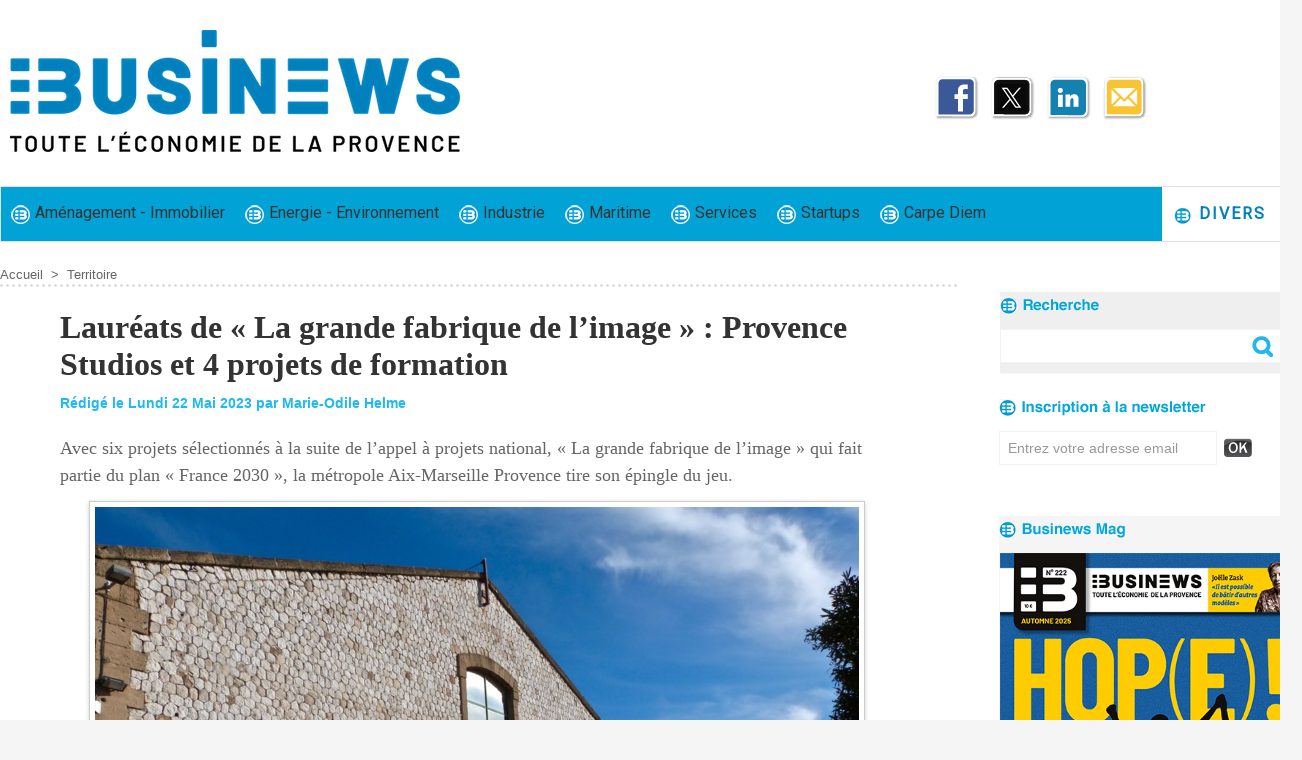

--- FILE ---
content_type: text/html; charset=UTF-8
request_url: https://www.businews.fr/Laureats-de-La-grande-fabrique-de-l-image-Provence-Studios-et-4-projets-de-formation_a4502.html
body_size: 11346
content:
<!DOCTYPE html PUBLIC "-//W3C//DTD XHTML 1.0 Strict//EN" "http://www.w3.org/TR/xhtml1/DTD/xhtml1-strict.dtd">
<html xmlns="http://www.w3.org/1999/xhtml" xmlns:og="http://ogp.me/ns#"  xml:lang="fr" lang="fr">
<head>
<title>Lauréats de « La grande fabrique de l’image » : Provence Studios et 4 projets de formation</title>
 
<meta http-equiv="Content-Type" content="text/html; Charset=UTF-8" />
<meta name="author" lang="fr" content="Marie-Odile Helme" />
<meta name="keywords" content=""La grande fabrique de l'image", AMU, Ateliers de l’Image et du Son, Koutrajmé Marseille, La Plateforme, Les Studios de la Méditerranée, Métropole Aix-Marseille Provence, Olivier Marchetti, plan "France 2030", Provence Studios, Théodora" />
<meta name="description" content="Avec six projets sélectionnés à la suite de l’appel à projets national, « La grande fabrique de l’image » qui fait partie du plan « France 2030 », la métropole Aix-Marseille Provence tire son épingl..." />

<meta name="geo.position" content="43.2944133;5.3760459" />
<meta property="og:url" content="https://www.businews.fr/Laureats-de-La-grande-fabrique-de-l-image-Provence-Studios-et-4-projets-de-formation_a4502.html" />
<meta name="image" property="og:image" content="https://www.businews.fr/photo/art/grande/73008200-50808424.jpg?v=1684778803" />
<meta property="og:type" content="article" />
<meta property="og:title" content="Lauréats de « La grande fabrique de l’image » : Provence Studios et 4 projets de formation" />
<meta property="og:description" content="Avec six projets sélectionnés à la suite de l’appel à projets national, « La grande fabrique de l’image » qui fait partie du plan « France 2030 », la métropole Aix-Marseille Provence tire son épingle du jeu." />
<meta property="og:site_name" content="Businews" />
<meta property="twitter:card" content="summary_large_image" />
<meta property="twitter:image" content="https://www.businews.fr/photo/art/grande/73008200-50808424.jpg?v=1684778803" />
<meta property="twitter:title" content="Lauréats de « La grande fabrique de l’image » : Provence Studios et..." />
<meta property="twitter:description" content="Avec six projets sélectionnés à la suite de l’appel à projets national, « La grande fabrique de l’image » qui fait partie du plan « France 2030 », la métropole Aix-Marseille Provence tire son épingl..." />
<link rel="stylesheet" href="/var/style/style_7.css?v=1763978809" type="text/css" />
<link rel="stylesheet" media="only screen and (max-width : 800px)" href="/var/style/style_1107.css?v=1698394155" type="text/css" />
<link rel="stylesheet" href="/assets/css/gbfonts.min.css?v=1724246908" type="text/css">
<meta id="viewport" name="viewport" content="width=device-width, initial-scale=1.0, maximum-scale=1.0" />
<link id="css-responsive" rel="stylesheet" href="/_public/css/responsive.min.css?v=1731587507" type="text/css" />
<link rel="stylesheet" media="only screen and (max-width : 800px)" href="/var/style/style_1107_responsive.css?v=1698394155" type="text/css" />
<link rel="stylesheet" href="/var/style/style.59513165.css?v=1743409134" type="text/css" />
<link rel="stylesheet" href="/var/style/style.32710474.css?v=1698067893" type="text/css" />
<link href="https://fonts.googleapis.com/css?family=Roboto|Gelasio|Montserrat&display=swap" rel="stylesheet" type="text/css" />
<link rel="canonical" href="https://www.businews.fr/Laureats-de-La-grande-fabrique-de-l-image-Provence-Studios-et-4-projets-de-formation_a4502.html" />
<link rel="amphtml" href="https://www.businews.fr/Laureats-de-La-grande-fabrique-de-l-image-Provence-Studios-et-4-projets-de-formation_a4502.amp.html" />
<link rel="alternate" type="application/rss+xml" title="RSS" href="/xml/syndication.rss" />
<link rel="alternate" type="application/atom+xml" title="ATOM" href="/xml/atom.xml" />
<link rel="icon" href="/favicon.ico?v=1599124157" type="image/x-icon" />
<link rel="shortcut icon" href="/favicon.ico?v=1599124157" type="image/x-icon" />
 
<!-- Google file -->
<meta name="google-site-verification" content="WRldpWu1Y6Jw-CkqBJG9bAk5VJMgLp4wCOyuub-uvso" />
 
<!-- Msn tags -->
<meta name="msvalidate.01" content="0A0424EA49A285441B266289AAC37364" />
<script src="/_public/js/jquery-1.8.3.min.js?v=1731587507" type="text/javascript"></script>
<script src="/_public/js/jquery-ui-1.10.3.custom.min.js?v=1731587507" type="text/javascript"></script>
<script src="/_public/js/jquery.tools-1.2.7.min.js?v=1731587507" type="text/javascript"></script>
<script src="/_public/js/regie_pub.js?v=1731587507" type="text/javascript"></script>
<script src="/_public/js/compress_jquery.ibox.js?v=1731587507" type="text/javascript"></script>
<script src="/_public/js/jquery-tiptip.min.js?v=1731587507" type="text/javascript"></script>
<script src="/_public/js/compress_facebook.js?v=1731587507" type="text/javascript"></script>
<script src="/_public/js/compress_fonctions.js?v=1731587507" type="text/javascript"></script>
<script type="text/javascript">
/*<![CDATA[*//*---->*/
selected_page = ['article', ''];
selected_page = ['article', '73008200'];
var deploye32710485 = true;

function sfHover_32710485(id) {
	var func = 'hover';
	if ($('#css-responsive').length && parseInt($(window).width()) <= 800) { 
		func = 'click';
	}

	$('#' + id + ' li' + (func == 'click' ? ' > a' : '')).on(func, 
		function(e) { 
			var obj  = (func == 'click' ? $(this).parent('li') :  $(this));
			if (func == 'click') {
				$('#' + id + ' > li').each(function(index) { 
					if ($(this).attr('id') != obj.attr('id') && !$(this).find(obj).length) {
						$(this).find(' > ul:visible').each(function() { $(this).hide(); });
					}
				});
			}
			if(func == 'click' || e.type == 'mouseenter') { 
				if (obj.find('ul:first:hidden').length)	{
					sfHoverShow_32710485(obj); 
				} else if (func == 'click') {
					sfHoverHide_32710485(obj);
				}
				if (func == 'click' && obj.find('ul').length)	return false; 
			}
			else if (e.type == 'mouseleave') { sfHoverHide_32710485(obj); }
		}
	);
}
function sfHoverShow_32710485(obj) {
	obj.addClass('sfhover').css('z-index', 1000); obj.find('ul:first:hidden').each(function() { if ($(this).hasClass('lvl0')) $(this).fadeIn(500); else $(this).fadeIn(500); });
}
function sfHoverHide_32710485(obj) {
	obj.find('ul:visible').each(function() { if ($(this).hasClass('lvl0')) $(this).fadeOut(500); else $(this).fadeOut(500);});
}
var deploye32710420 = true;

function sfHover_32710420(id) {
	var func = 'hover';
	if ($('#css-responsive').length && parseInt($(window).width()) <= 800) { 
		func = 'click';
	}

	$('#' + id + ' li' + (func == 'click' ? ' > a' : '')).on(func, 
		function(e) { 
			var obj  = (func == 'click' ? $(this).parent('li') :  $(this));
			if (func == 'click') {
				$('#' + id + ' > li').each(function(index) { 
					if ($(this).attr('id') != obj.attr('id') && !$(this).find(obj).length) {
						$(this).find(' > ul:visible').each(function() { $(this).hide(); });
					}
				});
			}
			if(func == 'click' || e.type == 'mouseenter') { 
				if (obj.find('ul:first:hidden').length)	{
					sfHoverShow_32710420(obj); 
				} else if (func == 'click') {
					sfHoverHide_32710420(obj);
				}
				if (func == 'click' && obj.find('ul').length)	return false; 
			}
			else if (e.type == 'mouseleave') { sfHoverHide_32710420(obj); }
		}
	);
}
function sfHoverShow_32710420(obj) {
	obj.addClass('sfhover').css('z-index', 1000); obj.find('ul:first:hidden').each(function() { if ($(this).hasClass('lvl0')) $(this).fadeIn(500); else $(this).fadeIn(500); });
}
function sfHoverHide_32710420(obj) {
	obj.find('ul:visible').each(function() { if ($(this).hasClass('lvl0')) $(this).fadeOut(500); else $(this).fadeOut(500);});
}
var deploye32710419 = true;

function sfHover_32710419(id) {
	var func = 'hover';
	if ($('#css-responsive').length && parseInt($(window).width()) <= 800) { 
		func = 'click';
	}

	$('#' + id + ' li' + (func == 'click' ? ' > a' : '')).on(func, 
		function(e) { 
			var obj  = (func == 'click' ? $(this).parent('li') :  $(this));
			if (func == 'click') {
				$('#' + id + ' > li').each(function(index) { 
					if ($(this).attr('id') != obj.attr('id') && !$(this).find(obj).length) {
						$(this).find(' > ul:visible').each(function() { $(this).hide(); });
					}
				});
			}
			if(func == 'click' || e.type == 'mouseenter') { 
				if (obj.find('ul:first:hidden').length)	{
					sfHoverShow_32710419(obj); 
				} else if (func == 'click') {
					sfHoverHide_32710419(obj);
				}
				if (func == 'click' && obj.find('ul').length)	return false; 
			}
			else if (e.type == 'mouseleave') { sfHoverHide_32710419(obj); }
		}
	);
}
function sfHoverShow_32710419(obj) {
	obj.addClass('sfhover').css('z-index', 1000); obj.find('ul:first:hidden').each(function() { if ($(this).hasClass('lvl0')) $(this).fadeIn(500); else $(this).fadeIn(500); });
}
function sfHoverHide_32710419(obj) {
	obj.find('ul:visible').each(function() { if ($(this).hasClass('lvl0')) $(this).fadeOut(500); else $(this).fadeOut(500);});
}
var deploye59478017 = true;

function sfHover_59478017(id) {
	var func = 'hover';
	if ($('#css-responsive').length && parseInt($(window).width()) <= 800) { 
		func = 'click';
	}

	$('#' + id + ' li' + (func == 'click' ? ' > a' : '')).on(func, 
		function(e) { 
			var obj  = (func == 'click' ? $(this).parent('li') :  $(this));
			if (func == 'click') {
				$('#' + id + ' > li').each(function(index) { 
					if ($(this).attr('id') != obj.attr('id') && !$(this).find(obj).length) {
						$(this).find(' > ul:visible').each(function() { $(this).hide(); });
					}
				});
			}
			if(func == 'click' || e.type == 'mouseenter') { 
				if (obj.find('ul:first:hidden').length)	{
					sfHoverShow_59478017(obj); 
				} else if (func == 'click') {
					sfHoverHide_59478017(obj);
				}
				if (func == 'click' && obj.find('ul').length)	return false; 
			}
			else if (e.type == 'mouseleave') { sfHoverHide_59478017(obj); }
		}
	);
}
function sfHoverShow_59478017(obj) {
	obj.addClass('sfhover').css('z-index', 1000); obj.find('ul:first:hidden').each(function() { if ($(this).hasClass('lvl0')) $(this).fadeIn(500); else $(this).fadeIn(500); });
}
function sfHoverHide_59478017(obj) {
	obj.find('ul:visible').each(function() { if ($(this).hasClass('lvl0')) $(this).fadeOut(500); else $(this).fadeOut(500);});
}

 var GBRedirectionMode = 'IF_FOUND';
/*--*//*]]>*/

</script>
 
<!-- Perso tags -->
<meta name="robots" content="max-snippet:-1, max-image-preview:standard, max-video-preview:-1">
<style type="text/css">
.mod_59513165 img, .mod_59513165 embed, .mod_59513165 table {
	 max-width: 824px;
}

.mod_59513165 .mod_59513165_pub {
	 min-width: 836px;
}

.mod_59513165 .mod_59513165_pub .cel1 {
	 padding: 0;
}

.mod_59513165 .photo.left .mod_59513165_pub, .mod_59513165 .photo.right .mod_59513165_pub {
	 min-width: 418px; margin: 15px 10px;
}

.mod_59513165 .photo.left .mod_59513165_pub {
	 margin-left: 0;
}

.mod_59513165 .photo.right .mod_59513165_pub {
	 margin-right: 0;
}

.mod_59513165 .para_50808424 .photo {
	 position: static;
}

.mod_59513165 .para_50808425 .photo {
	 position: static;
}


			#tiptip_holder {
				display: none;
				position: absolute;
				top: 0;
				left: 0;
				z-index: 99999;
			}
</style>

<!-- Google Analytics -->
<!-- Google tag (gtag.js) -->
<script async src="https://www.googletagmanager.com/gtag/js?id=G-L63ZF5HY2X"></script>
<script>
  window.dataLayer = window.dataLayer || [];
  function gtag(){dataLayer.push(arguments);}
  gtag('js', new Date());

  gtag('config', 'G-L63ZF5HY2X');
</script>
 
</head>

<body class="mep7">
<div class="stickyzone">

<div id="z_col130" class="full">
<div class="z_col130_inner">
<div id="mod_32710483" class="mod_32710483 wm-module module-responsive " style="_position:static">
<div class="fullmod">
<table cellpadding="0" cellspacing="0" class="module-combo nb-modules-2" style="position:relative; _position:static">
<tr>
<td class="celcombo1">
<!-- lien_perso 32710484 -->
<div id="mod_32710484" class="mod_32710484 wm-module fullbackground  module-lien_perso">
	 <div class="texte">
		 <a href="https://businews.fr" target="_blank"> <img src="/photo/mod-32710484.png?v=1698938316" class="image" alt="https://businews.fr" style="width:198px" /></a>
	 </div>
</div>
</td>
<td class="celcombo2">
<!-- menu_deployable 32710485 -->
<div id="mod_32710485" class="mod_32710485 module-menu_deployable wm-module fullbackground  colonne-b type-2 background-cell- " >
	 <div class="main_menu"><div class="fullmod">
		 <ul id="menuliste_32710485">
			 <li data-link="rubrique,12184655" class=" titre first" id="menuliste_32710485_1"><a href="/Amenagement-Immobilier_r40.html" >Aménagement - Immobilier</a></li>
			 <li data-link="rubrique,12184692" class=" titre" id="menuliste_32710485_2"><a href="/Energie-Environnement_r41.html" >Energie - Environnement</a></li>
			 <li data-link="rubrique,6079178" class=" titre" id="menuliste_32710485_3"><a href="/actualite-economie-industrie-Provence/" >Industrie</a></li>
			 <li data-link="rubrique,6079203" class=" titre" id="menuliste_32710485_4"><a href="/actualite-economie-port-Provence/" >Maritime</a></li>
			 <li data-link="rubrique,6079202" class=" titre" id="menuliste_32710485_5"><a href="/actualite-economie-services-Provence/" >Services</a></li>
			 <li data-link="rubrique,12184711" class=" titre" id="menuliste_32710485_6"><a href="/Startups_r42.html" >Startups</a>
			 	 <ul class="lvl0 ">
					 <li class="stitre responsive" style="display:none"><a href="/Startups_r42.html" ><span class="fake-margin" style="display:none">&nbsp;</span>Startups</a></li>
					 <li data-link="rubrique,6079180" class=" stitre slast" ><a href="/actualite-economie-tech-Provence/" ><span class="fake-margin" style="display:none">&nbsp;</span>Tech</a></li>
				 </ul>
			 </li>
			 <li data-link="rubrique,12184741" class=" titre last" id="menuliste_32710485_7"><a href="/Carpe-Diem_r43.html" >Carpe Diem</a></li>
		 </ul>
	 <div class="break" style="_height:auto;"></div>
	 </div></div>
	 <div class="clear"></div>
	 <script type="text/javascript">sfHover_32710485('menuliste_32710485')</script>
</div>
</td>
</tr>
</table>
</div>
</div>
</div>
</div>
</div>
<div id="z_col_130_responsive" class="responsive-menu">


<!-- MOBI_swipe 59513190 -->
<div id="mod_59513190" class="mod_59513190 wm-module fullbackground  module-MOBI_swipe">
	 <div class="entete"><div class="fullmod">
		 <span>Menu</span>
	 </div></div>
	<div class="cel1">
		 <ul>
			 <li class="liens" data-link="home,"><a href="https://www.businews.fr/" >			 <span>
			 L'accueil
			 </span>
</a></li>
			 <li class="liens" data-link="rubrique,12184655"><a href="/Amenagement-Immobilier_r40.html" >			 <span>
			 Aménagement - Immobilier
			 </span>
</a></li>
			 <li class="liens" data-link="rubrique,12184692"><a href="/Energie-Environnement_r41.html" >			 <span>
			 Energie - Environnement
			 </span>
</a></li>
			 <li class="liens" data-link="rubrique,6079178"><a href="/actualite-economie-industrie-Provence/" >			 <span>
			 Industrie
			 </span>
</a></li>
			 <li class="liens" data-link="rubrique,6079203"><a href="/actualite-economie-port-Provence/" >			 <span>
			 Maritime
			 </span>
</a></li>
			 <li class="liens" data-link="rubrique,6079202"><a href="/actualite-economie-services-Provence/" >			 <span>
			 Services
			 </span>
</a></li>
			 <li class="liens" data-link="rubrique,12184711"><a href="/Startups_r42.html" >			 <span>
			 Startups
			 </span>
</a></li>
			 <li class="liens" data-link="rubrique,12184741"><a href="/Carpe-Diem_r43.html" >			 <span>
			 Carpe Diem
			 </span>
</a></li>
			 <li class="liens" data-link="contact,redaction@businews.fr"><a href="mailto:redaction@businews.fr" >			 <span>
			 Contact
			 </span>
</a></li>
		 </ul>
	</div>
</div>
</div>
<div id="main-responsive">

<!-- ********************************************** ZONE TITRE ********************************************** -->
<div id="z_col0" class="full">
<div class="z_col0_inner">
<div id="z_col0_responsive" class="module-responsive">

<!-- MOBI_titre 59513189 -->
<div id="mod_59513189" class="mod_59513189 module-MOBI_titre">
<div class="tablet-bg">
<div onclick="swipe()" class="swipe gbicongeneric icon-gbicongeneric-button-swipe-list"></div>
	 <a class="image mobile" href="https://www.businews.fr"><img src="https://www.businews.fr/photo/iphone_titre_59513189.png?v=1697186932" alt="Businews"  title="Businews" /></a>
	 <a class="image tablet" href="https://www.businews.fr"><img src="https://www.businews.fr/photo/ipad_titre_59513189.png?v=1697186932" alt="Businews"  title="Businews" /></a>
<div onclick="$('#search-59513189').toggle()" class="searchbutton gbicongeneric icon-gbicongeneric-search"></div>
<div id="search-59513189" class="searchbar" style="display:none">
<form action="/search/" method="get">
<div class="search-keyword"><input type="text" name="keyword" /></div>
<div class="search-button"><button>Rechercher</button></div>
</form>
</div>
</div>
</div>
</div>

<!-- espace 59513112 -->
<div id="mod_59513112" class="mod_59513112 wm-module fullbackground "><hr /></div>
<div id="ecart_after_59513112" class="ecart_col0"><hr /></div>

<!-- pub 59513111 -->
<div id="ecart_after_59513111" class="ecart_col0"><hr /></div>
<div id="ecart_before_32710421" class="ecart_col0 " style="display:none"><hr /></div>
<div id="mod_32710421" class="mod_32710421 wm-module module-responsive " style="_position:static">
<div class="fullmod">
<table cellpadding="0" cellspacing="0" class="module-combo nb-modules-2" style="position:relative; _position:static">
<tr>
<td class="celcombo1">
<!-- titre 32710424 -->
<div id="ecart_before_32710424" class="ecart_col0 " style="display:none"><hr /></div>
<div id="mod_32710424" class="mod_32710424 wm-module fullbackground "><div class="fullmod">
	 <div class="titre_image"><a href="https://www.businews.fr/"><img src="/photo/titre_32710424.png?v=1697788944" alt="Businews" title="Businews" class="image"/></a></div>
</div></div>
</td>
<td class="celcombo2">
<!-- services_web2 32710423 -->
<div id="ecart_before_32710423" class="ecart_col0 " style="display:none"><hr /></div>
<div id="mod_32710423" class="mod_32710423 wm-module fullbackground  services_web2">
		 <div class="cel1">
					 <div class="lien">
						 <a href="https://www.facebook.com/businewsmagazine/" style="height: 46px; line-height: 46px" target="_blank"><img src="/photo/mod-32710423-206576.png" alt="" style="max-height: 46px;" title="" /></a>
					 </div>
					 <div class="lien">
						 <a href="http://twitter.com/businewspush" style="height: 46px; line-height: 46px" target="_blank"><img src="/photo/mod-32710423-227889.png" alt="" style="max-height: 46px;" title="" /></a>
					 </div>
					 <div class="lien">
						 <a href="https://www.linkedin.com/company/businews/" style="height: 46px; line-height: 46px" target="_blank"><img src="/photo/mod-32710423-206579.png" alt="" style="max-height: 46px;" title="" /></a>
					 </div>
					 <div class="lien">
						 <a href="https://www.wmaker.net/businews/newsletter" style="height: 46px; line-height: 46px" ><img src="/photo/mod-32710423-206624.png" alt="" style="max-height: 46px;" title="" /></a>
					 </div>
	 <div class="clear"></div>
		 </div>
</div>
</td>
</tr>
</table>
</div>
</div>
<div id="ecart_after_32710421" class="ecart_col0"><hr /></div>
<div id="ecart_before_32710418" class="ecart_col0 " style="display:none"><hr /></div>
<div id="mod_32710418" class="mod_32710418 wm-module module-responsive " style="_position:static">
<div class="fullmod">
<table cellpadding="0" cellspacing="0" class="module-combo nb-modules-2" style="position:relative; _position:static">
<tr>
<td class="celcombo1">
<!-- menu_deployable 32710420 -->
<div id="ecart_before_32710420" class="ecart_col0 " style="display:none"><hr /></div>
<div id="mod_32710420" class="mod_32710420 module-menu_deployable wm-module fullbackground  colonne-b type-2 background-cell- " >
	 <div class="main_menu"><div class="fullmod">
		 <ul id="menuliste_32710420">
			 <li data-link="rubrique,12184655" class=" titre first" id="menuliste_32710420_1"><a href="/Amenagement-Immobilier_r40.html" > <img class="image middle nomargin" src="https://www.businews.fr/puces/businews_puce_bleu20.png?v=1685720117" alt=""  /> Aménagement - Immobilier</a></li>
			 <li data-link="rubrique,12184692" class=" titre" id="menuliste_32710420_2"><a href="/Energie-Environnement_r41.html" > <img class="image middle nomargin" src="https://www.businews.fr/puces/businews_puce_bleu20.png?v=1685720117" alt=""  /> Energie - Environnement</a></li>
			 <li data-link="rubrique,6079178" class=" titre" id="menuliste_32710420_3"><a href="/actualite-economie-industrie-Provence/" > <img class="image middle nomargin" src="https://www.businews.fr/puces/businews_puce_bleu20.png?v=1685720117" alt=""  /> Industrie</a></li>
			 <li data-link="rubrique,6079203" class=" titre" id="menuliste_32710420_4"><a href="/actualite-economie-port-Provence/" > <img class="image middle nomargin" src="https://www.businews.fr/puces/businews_puce_bleu20.png?v=1685720117" alt=""  /> Maritime</a></li>
			 <li data-link="rubrique,6079202" class=" titre" id="menuliste_32710420_5"><a href="/actualite-economie-services-Provence/" > <img class="image middle nomargin" src="https://www.businews.fr/puces/businews_puce_bleu20.png?v=1685720117" alt=""  /> Services</a></li>
			 <li data-link="rubrique,12184711" class=" titre" id="menuliste_32710420_6"><a href="/Startups_r42.html" > <img class="image middle nomargin" src="https://www.businews.fr/puces/businews_puce_bleu20.png?v=1685720117" alt=""  /> Startups</a>
			 	 <ul class="lvl0 ">
					 <li class="stitre responsive" style="display:none"><a href="/Startups_r42.html" ><span class="fake-margin" style="display:none">&nbsp;</span> <img class="image middle nomargin" src="https://www.businews.fr/puces/businews_puce_bleu20.png?v=1685720117" alt=""  /> Startups</a></li>
					 <li data-link="rubrique,6079180" class=" stitre slast" ><a href="/actualite-economie-tech-Provence/" ><span class="fake-margin" style="display:none">&nbsp;</span> <img class="image middle nomargin" src="https://www.businews.fr/puces/businews_puce_bleu20.png?v=1685720117" alt=""  /> Tech</a></li>
				 </ul>
			 </li>
			 <li data-link="rubrique,12184741" class=" titre last" id="menuliste_32710420_7"><a href="/Carpe-Diem_r43.html" > <img class="image middle nomargin" src="https://www.businews.fr/puces/businews_puce_bleu20.png?v=1685720117" alt=""  /> Carpe Diem</a></li>
		 </ul>
	 <div class="break" style="_height:auto;"></div>
	 </div></div>
	 <div class="clear"></div>
	 <script type="text/javascript">sfHover_32710420('menuliste_32710420')</script>
</div>
</td>
<td class="celcombo2">
<!-- menu_deployable 32710419 -->
<div id="ecart_before_32710419" class="ecart_col0 " style="display:none"><hr /></div>
<div id="mod_32710419" class="mod_32710419 module-menu_deployable wm-module fullbackground  colonne-b type-2 background-cell- " >
	 <div class="main_menu"><div class="fullmod">
		 <ul id="menuliste_32710419">
			 <li data-link="rien," class=" titre last element void" id="menuliste_32710419_1"><a href="#" > <img class="image middle nomargin" src="https://www.businews.fr/puces/businews_puce_bleu20.png?v=1685720117" alt=""  /> Divers</a>
			 	 <ul class="lvl0 ">
					 <li data-link="rubrique,12184752" class=" stitre" ><a href="/Formation_r45.html" ><span class="fake-margin" style="display:none">&nbsp;</span> <img class="image middle nomargin" src="https://www.businews.fr/puces/businews_puce_bleu20.png?v=1685720117" alt=""  /> Formation</a></li>
					 <li data-link="rubrique,12184763" class=" stitre" ><a href="/Regions_r46.html" ><span class="fake-margin" style="display:none">&nbsp;</span> <img class="image middle nomargin" src="https://www.businews.fr/puces/businews_puce_bleu20.png?v=1685720117" alt=""  /> Régions</a></li>
					 <li data-link="rubrique,12184751" class=" stitre" ><a href="/Sante_r44.html" ><span class="fake-margin" style="display:none">&nbsp;</span> <img class="image middle nomargin" src="https://www.businews.fr/puces/businews_puce_bleu20.png?v=1685720117" alt=""  /> Santé</a></li>
					 <li data-link="rubrique,6079206" class=" stitre slast" ><a href="/actualite-economie-mobilite-Provence/" ><span class="fake-margin" style="display:none">&nbsp;</span> <img class="image middle nomargin" src="https://www.businews.fr/puces/businews_puce_bleu20.png?v=1685720117" alt=""  /> Transport</a></li>
				 </ul>
			 </li>
		 </ul>
	 <div class="break" style="_height:auto;"></div>
	 </div></div>
	 <div class="clear"></div>
	 <script type="text/javascript">sfHover_32710419('menuliste_32710419')</script>
</div>
</td>
</tr>
</table>
</div>
</div>
</div>
</div>
<!-- ********************************************** FIN ZONE TITRE ****************************************** -->

<div id="main">
<div id="main_inner">

<div id="z_centre">
<div class="z_centre_inner">

<!-- ********************************************** COLONNE 1 ********************************************** -->
<div class="z_colonne main-colonne" id="z_col1">
<div class="z_col_median z_col1_inner">
<div id="breads" class="breadcrump breadcrumbs">
	 <a href="https://www.businews.fr/">Accueil</a>
	 <span class="sepbread">&nbsp;&gt;&nbsp;</span>
	 <a href="/actualite-economie-territoire-Provence/">Territoire</a>
	 <div class="clear separate"><hr /></div>
</div>
<div id="mod_59513165" class="mod_59513165 wm-module fullbackground  page2_article article-4502">
	 <div class="cel1">
		 <div class="titre">
			 <h1 class="access">
				 Lauréats de « La grande fabrique de l’image » : Provence Studios et 4 projets de formation
			 </h1>
		 </div>
		 <br class="texte clear" />
		 <div class="auteur">
			 <div class="access">Rédigé le Lundi 22 Mai 2023 par Marie-Odile Helme</div>
		 </div>
		 <br class="texte clear" />
		 <br class="texte clear" />
		 <div class="chapeau" style="">
			 <h3 class="access">
				 Avec six projets sélectionnés à la suite de l’appel à projets national, « La grande fabrique de l’image » qui fait partie du plan « France 2030 », la métropole Aix-Marseille Provence tire son épingle du jeu.				 <br />
				 
			 </h3>
		 </div>
	 <div class="entry-content instapaper_body">
		 <br id="sep_para_1" class="sep_para access"/>
		 <div id="para_1" class="para_50808424 resize" style="">
			 <div class="photo shadow top" style="margin-bottom: 10px">
				 <a href="javascript:void(0)" rel="https://www.businews.fr/photo/art/grande/73008200-50808424.jpg?v=1684778803&amp;ibox" title="Provence Studios Marseille va s’installer sur 5 ha de l’ex-raffinerie Saint-Louis Sucre, dans le 15e arrondissement de Marseille. Photo©MOH"><img class="responsive"  style="display:none" src="https://www.businews.fr/photo/art/grande/73008200-50808424.jpg?v=1684778803" alt="Provence Studios Marseille va s’installer sur 5 ha de l’ex-raffinerie Saint-Louis Sucre, dans le 15e arrondissement de Marseille. Photo©MOH" title="Provence Studios Marseille va s’installer sur 5 ha de l’ex-raffinerie Saint-Louis Sucre, dans le 15e arrondissement de Marseille. Photo©MOH" />
<img class="not-responsive"  src="https://www.businews.fr/photo/art/default/73008200-50808424.jpg?v=1684778809" alt="Provence Studios Marseille va s’installer sur 5 ha de l’ex-raffinerie Saint-Louis Sucre, dans le 15e arrondissement de Marseille. Photo©MOH" title="Provence Studios Marseille va s’installer sur 5 ha de l’ex-raffinerie Saint-Louis Sucre, dans le 15e arrondissement de Marseille. Photo©MOH"  /></a>
				 <div class="legende legende_50808424">
					 Provence Studios Marseille va s’installer sur 5 ha de l’ex-raffinerie Saint-Louis Sucre, dans le 15e arrondissement de Marseille. Photo©MOH
				 </div>
			 </div>
			 <div class="texte">
				 <div class="access firstletter">
					 Faire de la France le leader européen des tournages et des productions numériques via la constitution de pôles stratégiques régionaux. Tel est l’objectif de la partie culturelle, dotée de 350 M€, du plan «&nbsp;France 2030&nbsp;». Avec deux projets de studios de tournage labellisés sur la métropole Aix-Marseille Provence (sur 11 projets nationaux) et quatre projets de formation et formation numérique retenus, la filière cinéma déjà très active devrait se renforcer considérablement. <br />  &nbsp;&nbsp; <br />  Côté studios de tournage, la structure Provence Studios installée à Martigues (26 000 m<sup>2&nbsp;&nbsp;</sup>sur 22 ha de terrain) qui accueille bon nombre de tournages nationaux et internationaux va s’agrandir pour passer de&nbsp;«&nbsp;<em>10&nbsp;&nbsp;à 17 studios d’ici 2025-26</em>&nbsp;», précise Olivier Marchetti, son créateur et dirigeant. Par ailleurs, alors que son implantation dans le 15<sup>e</sup>arrondissement de Marseille sur le site de l’ancienne raffinerie de sucre Saint-Louis était en bonne voie, son projet d’acquisition de terrain est confirmé. «&nbsp;<em>Nous occuperons 5 ha sur les 10 ha de l’ex-usine&nbsp;: studios, bassin de tournage sous-marin, espace de construction de décors et 6 000 m<sup>2</sup>de bâtiments réhabilités ou construits dédiés à la formation des jeunes afin que ces derniers soient au plus proche des espaces techniques</em>&nbsp;», poursuit-il. Le tout pourrait être opérationnel fin 2024 ou courant 2025.
				 </div>
			 </div>
			 <div class="clear"></div>
		 </div>
		 <div id="intertitre_2" class="intertitre before_ resize" style="margin-bottom:10px">
			 <br class="access"/>
			 <h2 class="access">Accélérateur de formation </h2>
		 </div>
		 <div id="para_2" class="para_50808425 resize" style="">
			 <div class="texte">
				 <div class="access firstletter">
					 En ce qui concerne les projets formation et formation numérique, la synergie est de pleine actualité pour les quatre lauréats. Ainsi «&nbsp;Les Ateliers de l’Image et du Son&nbsp;», dont les locaux sont actuellement éclatés en plusieurs lieux du centre- ville, se regrouperont dans l’ex- Saint-Louis Sucre. Cette école qui forme depuis 2007 aux métiers du son, du cinéma de l’audiovisuel et du jeu d’acteur financera 10 nouvelles formations afin d’augmenter le taux d’insertion professionnelle incluant l’ouverture des cursus à plus de diversité sociale et culturelle. Pour sa part, l’Université d’Aix-Marseille (AMU) proposera, via une antenne sur place, des développements sur les métiers techniques de la post-production, post-production déléguée et de la réalisation. <br />  &nbsp;&nbsp; <br />  Quant à l’école Kourtrajmé, installée à ce jour au Pôle Média Belle-de-Mai, elle rejoindra le lieu en élargissant et certifiant son offre de formation ainsi qu’en accueillant davantage d’élèves. Enfin, La Plateforme, campus méditerranéen du numérique, qui sera implantée non loin, poursuivra sa vocation de formation gratuite, ouverte et sans prérequis, prévoyant une connectivité avec le futur campus digital Théodora. A noter&nbsp;: s’adjoindront également des entités de coworking, des associations professionnelles, etc. <br />  Objectif&nbsp;? Constituer un écosystème structuré et le plus performant possible… Au service de l’emploi local et des futures retombées économiques. <br />  &nbsp;
				 </div>
			 </div>
			 <div class="clear"></div>
		 </div>
	 </div>
		 <br class="texte clear" />
		 <div class="boutons_ligne" id="boutons">
<a class="bt-mail" rel="nofollow" href="/send/73008200/"><img src="/_images/icones/bt_mail_6.png?v=1731587505" class="image middle" alt="Envoyer à un ami" title="Envoyer à un ami"  />&nbsp;Envoyer à un ami</a>			 &nbsp;&nbsp;
<a class="bt-print" rel="nofollow" onclick="window.open(this.href,'_blank', 'width=600, height=800, scrollbars=yes, menubar=yes, resizable=yes');return false;" href="/Laureats-de-La-grande-fabrique-de-l-image-Provence-Studios-et-4-projets-de-formation_a4502.html?print=1"><img src="/_images/icones/bt_print_6.png?v=1731587505" class="image middle" alt="Version imprimable" title="Version imprimable"  />&nbsp;Version imprimable</a>			 &nbsp;&nbsp;
<a class="bt-share" href="javascript:void(0)" id="share_boutons_59513165"><img src="/_images/icones/bt_share_6.png?v=1731587505" class="image middle" alt="Partager" title="Partager"  />&nbsp;Partager</a>
		 </div>
		 <div id="snsbookmarks_59513165_73008200">
			 <img src="/_images/social/add_on.png" alt="Ajouter aux favoris" title="Ajouter aux favoris" style="vertical-align:middle;margin-right:5px" /><a class="liens" href="javascript:void(0)" onclick="showIbox('/index.php?preaction=ajax&amp;action=restriction&amp;iboxaction=login&amp;AJAX_SCRIPT=recharge_async%28%27snsbookmarks_59513165_73008200%27%2C+%27%2Fmymodule%2F59513165%2F%27%2C+%27ajax%3Dtrue%26amp%3Bjava%3Dfalse%26amp%3Bshow%3Dsnsbookmarks%26amp%3Bid_article%3D73008200%26amp%3BSOCIAL_LOGIN_ACTIVE_BOOKMARKS%3D%26amp%3Bsubaction%3Dadd%27%29%3B')" rel="nofollow">Ajouter aux favoris</a>
		 </div>
<br />		 <div class="bloc_tags auteur">
			 <div class="access"><span class="code_tags">Tags</span> : 
<a  class="liens" href='/tags/%22La+grande+fabrique+de+l%27image%22/'>"La grande fabrique de l'image"</a><span>, </span><a  class="liens" href='/tags/AMU/'>AMU</a><span>, </span><a  class="liens" href='/tags/Ateliers+de+l%E2%80%99Image+et+du+Son/'>Ateliers de l’Image et du Son</a><span>, </span><a  class="liens" href='/tags/Koutrajm%C3%A9+Marseille/'>Koutrajmé Marseille</a><span>, </span><a  class="liens" href='/tags/La+Plateforme/'>La Plateforme</a><span>, </span><a  class="liens" href='/tags/Les+Studios+de+la+M%C3%A9diterran%C3%A9e/'>Les Studios de la Méditerranée</a><span>, </span><a  class="liens" href='/tags/M%C3%A9tropole+Aix-Marseille+Provence/'>Métropole Aix-Marseille Provence</a><span>, </span><a  class="liens" href='/tags/Olivier+Marchetti/'>Olivier Marchetti</a><span>, </span><a  class="liens" href='/tags/plan+%22France+2030%22/'>plan "France 2030"</a><span>, </span><a  class="liens" href='/tags/Provence+Studios/'>Provence Studios</a><span>, </span><a  class="liens" href='/tags/Th%C3%A9odora/'>Théodora</a>
			 </div>
		 </div>
		 <br class="texte clear" />
		 <br class="texte clear" />
		 <div class="real-auteur auteur">
			 <div class="access">Marie-Odile Helme</div>
		 </div>
		 <div id="entete_liste">
		 <br />
		 <div class="entete_liste" style="float:left">
			 <div class="access" style="padding-top:5px">Lire aussi :</div>
		 </div>
		 <div class="titre_liste pager" style="float:right; padding:0 0 10px 0">
			 <a class="sel" rel="nofollow" href="javascript:void(0)" onclick="recharge('entete_liste', 'https://www.businews.fr/mymodule/59513165/', '', 'start=-3&amp;numero=4502&amp;java=false&amp;ajax=true&amp;show=liste_articles&amp;mod_size=3')">&lt;</a>
			 <a href="javascript:void(0)" rel="nofollow" onclick="recharge('entete_liste', 'https://www.businews.fr/mymodule/59513165/', '', 'start=3&amp;numero=4502&amp;java=false&amp;ajax=true&amp;show=liste_articles&amp;mod_size=3')">&gt;</a>
		 </div>
		 <div class="break" style="padding-bottom: 10px"></div>
			 <table class="same_rub inner" cellpadding="0" cellspacing="0"><tr style="margin:0 auto">
		 <td class="bloc_liste" style="padding-right:5px;">
		 <div class="titre_liste bloc">
			 <div class="not-responsive" style="position: relative; background: transparent url(https://www.businews.fr/photo/art/iphone/93679083-65431945.jpg?v=1768321357) center center no-repeat; display:block; padding-top: 163px; cursor:pointer" onclick="location.href = 'https://www.businews.fr/Marseille -huit-solutions-pour-moderniser-et-verdir-le-Grand-Port-de-Marseille-Fos_a5075.html'"></div>
			 <div class="responsive" style="display:none; background: transparent url(https://www.businews.fr/photo/art/large_x2/93679083-65431945.jpg?v=1768321357) center center no-repeat; cursor:pointer" onclick="location.href = 'https://www.businews.fr/Marseille -huit-solutions-pour-moderniser-et-verdir-le-Grand-Port-de-Marseille-Fos_a5075.html'"></div>
			 <h3 class="access">
			 <span class="date">Mardi 13 Janvier 2026 - 16:58</span>			 <a class="access" href="/Marseille -huit-solutions-pour-moderniser-et-verdir-le-Grand-Port-de-Marseille-Fos_a5075.html">Marseille : huit solutions pour moderniser et verdir le Grand Port de Marseille Fos</a>
			 </h3>
		 </div>
		 </td>
		 <td class="bloc_liste" style="padding-left:5px;padding-right:5px;">
		 <div class="titre_liste bloc">
			 <div class="not-responsive" style="position: relative; background: transparent url(https://www.businews.fr/photo/art/iphone/93241351-65214430.jpg?v=1765961455) center center no-repeat; display:block; padding-top: 163px; cursor:pointer" onclick="location.href = 'https://www.businews.fr/Zero-carbone-les-entreprises-de-montagne-passent-a-l-action_a5070.html'"></div>
			 <div class="responsive" style="display:none; background: transparent url(https://www.businews.fr/photo/art/large_x2/93241351-65214430.jpg?v=1765961455) center center no-repeat; cursor:pointer" onclick="location.href = 'https://www.businews.fr/Zero-carbone-les-entreprises-de-montagne-passent-a-l-action_a5070.html'"></div>
			 <h3 class="access">
			 <span class="date">Mercredi 17 Décembre 2025 - 09:44</span>			 <a class="access" href="/Zero-carbone-les-entreprises-de-montagne-passent-a-l-action_a5070.html">Zéro carbone : les entreprises de montagne passent à l’action</a>
			 </h3>
		 </div>
		 </td>
		 <td class="bloc_liste" style="padding-left:5px;">
		 <div class="titre_liste bloc">
			 <div class="not-responsive" style="position: relative; background: transparent url(https://www.businews.fr/photo/art/iphone/93210501-65189435.jpg?v=1765809144) center center no-repeat; display:block; padding-top: 163px; cursor:pointer" onclick="location.href = 'https://www.businews.fr/La-CRC-s-alarme-du-creusement-de-la-dette-des-Bouches-du-Rhone_a5069.html'"></div>
			 <div class="responsive" style="display:none; background: transparent url(https://www.businews.fr/photo/art/large_x2/93210501-65189435.jpg?v=1765809144) center center no-repeat; cursor:pointer" onclick="location.href = 'https://www.businews.fr/La-CRC-s-alarme-du-creusement-de-la-dette-des-Bouches-du-Rhone_a5069.html'"></div>
			 <h3 class="access">
			 <span class="date">Lundi 15 Décembre 2025 - 15:21</span>			 <a class="access" href="/La-CRC-s-alarme-du-creusement-de-la-dette-des-Bouches-du-Rhone_a5069.html">La CRC s’alarme du creusement de la dette des Bouches-du-Rhône</a>
			 </h3>
		 </div>
		 </td>
			 </tr></table>
		 </div>
	 </div>
</div>
<div id="ecart_after_59513165" class="ecart_col1"><hr /></div>
</div>
</div>
<!-- ********************************************** FIN COLONNE 1 ****************************************** -->

<!-- ********************************************** COLONNE 2 ********************************************** -->
<div class="z_colonne" id="z_col2">
<div class="z_col_median z_col2_inner z_col_fullheight">

<!-- recherche 59512530 -->
<div id="mod_59512530" class="mod_59512530 wm-module fullbackground  recherche type-3">
	 <form id="form_59512530" action="/search/" method="get" enctype="application/x-www-form-urlencoded" >
	 <div class="entete"><div class="fullmod"></div></div>
		 <div class="cel1">
			 <input type="text" style="width:230px" id="keyword_59512530" name="keyword" value="" class="button"  onkeydown="if(event.keyCode == 13) $('#form_59512530').submit()" />		 </div>
	 </form>
</div>
<div id="ecart_after_59512530" class="ecart_col2" style="display:none"><hr /></div>

<!-- espace 59513145 -->
<div id="mod_59513145" class="mod_59513145 wm-module fullbackground "><hr /></div>
<div id="ecart_after_59513145" class="ecart_col2" style="display:none"><hr /></div>

<!-- newsletter 32710438 -->
<div id="ecart_before_32710438" class="ecart_col2 responsive" style="display:none"><hr /></div>
<div id="mod_32710438" class="mod_32710438 wm-module fullbackground  module-newsletter">
	 <div class="entete retrait_entete_"><div class="fullmod"></div></div>
	 <form action="/newsletter/" method="post" id="form_newsletter_32710438">
		 <div class="cel1 nowrap">
			 <input type="hidden" name="subaction" value="add" />
<input type="hidden" name="html_texte" value="html" />
			 <div class="inputs">
				 <span>
					<input type="text" style="width:200px" class="button hiddeninput" id="email_32710438_safe" name="email_safe" onfocus="$(this).hide(); $('#email_32710438').show(); $('#email_32710438').focus()"  value="Entrez votre adresse email" />
<input type="text" style="display:none;width:200px" id="email_32710438" class="button realinput" name="email" onblur="if (this.value == '') {$(this).hide(); $('#email_32710438_safe').show();}"  value="" />
				</span>
				<span>
<input type="image" src="/_images/icones/ok_6.png?v=1731587505" alt="OK" title="OK" />				</span>
			 </div>
		 </div>
	 </form>
<script type='text/javascript'>make_print_object("32710438", "2092628", "form_newsletter_32710438");
</script>
</div>
<div id="ecart_after_32710438" class="ecart_col2" style="display:none"><hr /></div>

<!-- espace 59513128 -->
<div id="ecart_before_59513128" class="ecart_col2 responsive" style="display:none"><hr /></div>
<div id="mod_59513128" class="mod_59513128 wm-module fullbackground "><hr /></div>
<div id="ecart_after_59513128" class="ecart_col2" style="display:none"><hr /></div>

<!-- pub 32710443 -->
<div id="ecart_after_32710443" class="ecart_col2" style="display:none"><hr /></div>

<!-- espace 59513143 -->
<div id="ecart_before_59513143" class="ecart_col2 responsive" style="display:none"><hr /></div>
<div id="mod_59513143" class="mod_59513143 wm-module fullbackground "><hr /></div>
<div id="ecart_after_59513143" class="ecart_col2" style="display:none"><hr /></div>

<!-- menu_deployable 59478017 -->
<div id="ecart_before_59478017" class="ecart_col2 responsive" style="display:none"><hr /></div>
<div id="mod_59478017" class="mod_59478017 module-menu_deployable wm-module  colonne-c type- background-cell- bg-height" style="position: relative;">
	 <div class="entete"><div class="fullmod"></div></div>
	 <ul id="menu_59478017">
	 </ul>
	 <script type="text/javascript">sfHover_59478017('menu_59478017')</script>
</div>
<div id="ecart_after_59478017" class="ecart_col2" style="display:none"><hr /></div>

<!-- lien_perso 59088142 -->
<div id="ecart_before_59088142" class="ecart_col2 responsive" style="display:none"><hr /></div>
<div id="mod_59088142" class="mod_59088142 wm-module fullbackground  module-lien_perso">
	 <div class="texte">
		 <a href="/shop/" > <img src="/photo/mod-59088142.png?v=1763978780" class="image" alt="shop/" style="width:299px" /></a>
	 </div>
	 <div class="description">
		 Abonnement en ligne <br />à Businews le Mag
	 </div>
</div>
<div id="ecart_after_59088142" class="ecart_col2" style="display:none"><hr /></div>

<!-- espace 59513140 -->
<div id="ecart_before_59513140" class="ecart_col2 responsive" style="display:none"><hr /></div>
<div id="mod_59513140" class="mod_59513140 wm-module fullbackground "><hr /></div>
<div id="ecart_after_59513140" class="ecart_col2" style="display:none"><hr /></div>

<!-- video 59635782 -->
<div id="ecart_before_59635782" class="ecart_col2 responsive" style="display:none"><hr /></div>
<div id="mod_59635782" class="mod_59635782 wm-module fullbackground  module-video">
	 <div class="entete"><div class="fullmod"></div></div>
	 <div id="inner_59635782" class="inner_tabs">
		 <div class="cel1 first">
			 <div class="photo shadow "><a href="/Aider-les-femmes-victimes-de-violence-a-la-reinsertion-professionnelle_a4671.html"> <img src="/_images/1.gif" alt="" class="play_16_9" />
 <img loading="lazy" src="https://www.businews.fr/photo/art/imagette_16_9/77074209-55912776.jpg?v=1701350203" alt="Aider les femmes victimes de violence à la réinsertion professionnelle" title="Aider les femmes victimes de violence à la réinsertion professionnelle"  />
					 <img loading="lazy" src="https://www.businews.fr/photo/art/large_x2_16_9/77074209-55912776.jpg?v=1701350204" alt="" class="responsive" style="display:none"/></a></div>
			 <div class="content" style="width: 133px">
				 <div class="titre"><a href="/Aider-les-femmes-victimes-de-violence-a-la-reinsertion-professionnelle_a4671.html">Aider les femmes victimes de violence à la réinsertion professionnelle</a></div>
				 <div class="infos">30/11/2023</div>
				 <div class="infos"></div>
			 </div>
				 <div class="clear"></div>
		 </div>
		 <div class="cel1  last">
			 <div class="photo shadow "><a href="/Paroles-de-chefs-d-entreprise-3-3_a4657.html"> <img src="/_images/1.gif" alt="" class="play_16_9" />
 <img loading="lazy" src="https://www.businews.fr/photo/art/imagette_16_9/76738103-55299612.jpg?v=1700146588" alt="Paroles de chefs d'entreprise - 3/3" title="Paroles de chefs d'entreprise - 3/3"  />
					 <img loading="lazy" src="https://www.businews.fr/photo/art/large_x2_16_9/76738103-55299612.jpg?v=1700146589" alt="" class="responsive" style="display:none"/></a></div>
			 <div class="content" style="width: 133px">
				 <div class="titre"><a href="/Paroles-de-chefs-d-entreprise-3-3_a4657.html">Paroles de chefs d'entreprise - 3/3</a></div>
				 <div class="infos">16/11/2023</div>
				 <div class="infos"></div>
			 </div>
				 <div class="clear"></div>
		 </div>
	 </div>
</div>
<div id="ecart_after_59635782" class="ecart_col2" style="display:none"><hr /></div>

<!-- espace 59513138 -->
<div id="ecart_before_59513138" class="ecart_col2 responsive" style="display:none"><hr /></div>
<div id="mod_59513138" class="mod_59513138 wm-module fullbackground "><hr /></div>
<div id="ecart_after_59513138" class="ecart_col2" style="display:none"><hr /></div>

<!-- likebox 32710437 -->
<div id="ecart_before_32710437" class="ecart_col2 responsive" style="display:none"><hr /></div>
<div id="mod_32710437" class="mod_32710437 wm-module fullbackground  module-likebox">
	 <div class="entete retrait_entete_left"><div class="fullmod"></div></div>
	 <div class="cel1">
		 <div class="fb-container" style="width:300px">
			 <div class="fb-page" style="height:300px"
        data-href="https://www.facebook.com/businewsmagazine/" 
        data-width="500" 
        data-hide-cover="false"
        data-show-posts="true"
        data-show-facepile="true"
        data-height="300">
        </div>
		 </div>
	 </div>
</div>
</div>
</div>
<!-- ********************************************** FIN COLONNE 2 ****************************************** -->

</div>
</div>

</div>

</div>
<!-- ********************************************** ZONE OURS FULL ***************************************** -->
<div id="z_col100" class="full">
<div class="z_col100_inner">

<!-- espace 59685834 -->
<div id="mod_59685834" class="mod_59685834 wm-module fullbackground "><hr /></div>
<div id="ecart_after_59685834" class="ecart_col100" style="display:none"><hr /></div>

<!-- menu_static 32710451 -->
<div id="mod_32710451" class="mod_32710451 wm-module fullbackground  menu_static colonne-a background-cell- ">
	 <ul class="menu_ligne"><li class="fullmod"><ul>
		 <li class="id1 cel1 keep-padding titre first">
			 <a href="/Contactez-nous_a27.html" data-link="article,41712599" >
				 Contactez-nous
			 </a>
		 </li>
		 <li class="id2 cel2 keep-padding titre ">
			 <a href="/Mentions-legales_a28.html" data-link="article,41713907" >
				 Mentions légales
			 </a>
		 </li>
		 <li class="id3 cel1 keep-padding titre  last">
			 <a href="/Conditions-Generales-d-Utilisation_a29.html" data-link="article,41714182" >
				 Conditions Générales d'Utilisation
			 </a>
		 </li>
	 </ul></li>
	 </ul>
</div>
<div id="ecart_after_32710451" class="ecart_col100" style="display:none"><hr /></div>

<!-- espace 59685786 -->
<div id="ecart_before_59685786" class="ecart_col100 responsive" style="display:none"><hr /></div>
<div id="mod_59685786" class="mod_59685786 wm-module fullbackground "><hr /></div>
<div id="ecart_after_59685786" class="ecart_col100" style="display:none"><hr /></div>
<div id="mod_32710446" class="mod_32710446 wm-module module-responsive " style="_position:static">
<div class="fullmod">
<table cellpadding="0" cellspacing="0" class="module-combo nb-modules-3" style="position:relative; _position:static">
<tr>
<td class="celcombo1">
<!-- menu_static 32710450 -->
<div id="ecart_before_32710450" class="ecart_col100 responsive" style="display:none"><hr /></div>
<div id="mod_32710450" class="mod_32710450 wm-module fullbackground  menu_static colonne-c background-cell- ">
	 <div class="entete"><div class="fullmod">
		 <span>ACTUS</span>
	 </div></div>
	 <ul class="menu">
		 <li class="id1 cel1 keep-padding titre first">
			 <a href="/Amenagement-Immobilier_r40.html" data-link="rubrique,12184655" >
				 Aménagement - Immobilier
			 </a>
		 </li>
		 <li class="id2 cel2 keep-padding titre ">
			 <a href="/Energie-Environnement_r41.html" data-link="rubrique,12184692" >
				 Energie - Environnement
			 </a>
		 </li>
		 <li class="id3 cel1 keep-padding titre ">
			 <a href="/actualite-economie-industrie-Provence/" data-link="rubrique,6079178" >
				 Industrie
			 </a>
		 </li>
		 <li class="id4 cel2 keep-padding titre ">
			 <a href="/actualite-economie-port-Provence/" data-link="rubrique,6079203" >
				 Maritime
			 </a>
		 </li>
		 <li class="id5 cel1 keep-padding titre ">
			 <a href="/actualite-economie-services-Provence/" data-link="rubrique,6079202" >
				 Services
			 </a>
		 </li>
		 <li class="id6 cel2 keep-padding titre  last">
			 <a href="/Startups_r42.html" data-link="rubrique,12184711" >
				 Startups
			 </a>
		 </li>
	 </ul>
</div>
</td>
<td class="celcombo2">
<!-- menu_static 32710449 -->
<div id="ecart_before_32710449" class="ecart_col100 responsive" style="display:none"><hr /></div>
<div id="mod_32710449" class="mod_32710449 wm-module fullbackground  menu_static colonne-c background-cell- ">
	 <div class="entete"><div class="fullmod">
		 <span>Divers</span>
	 </div></div>
	 <ul class="menu">
		 <li class="id1 cel1 keep-padding titre first">
			 <a href="/shop/" data-link="boutique,all" >
				 Abonnements Businews Mag
			 </a>
		 </li>
		 <li class="id2 cel2 keep-padding titre ">
			 <a href="/Formation_r45.html" data-link="rubrique,12184752" >
				 Formation
			 </a>
		 </li>
		 <li class="id3 cel1 keep-padding titre ">
			 <a href="/Regions_r46.html" data-link="rubrique,12184763" >
				 Régions
			 </a>
		 </li>
		 <li class="id4 cel2 keep-padding titre ">
			 <a href="/Sante_r44.html" data-link="rubrique,12184751" >
				 Santé
			 </a>
		 </li>
		 <li class="id5 cel1 keep-padding titre  last">
			 <a href="/actualite-economie-mobilite-Provence/" data-link="rubrique,6079206" >
				 Transport
			 </a>
		 </li>
	 </ul>
</div>
</td>
<td class="celcombo3">
<!-- menu_static 32710447 -->
<div id="ecart_before_32710447" class="ecart_col100 responsive" style="display:none"><hr /></div>
<div id="mod_32710447" class="mod_32710447 wm-module fullbackground  menu_static colonne-c background-cell- ">
	 <div class="entete"><div class="fullmod">
		 <span>utilitaires</span>
	 </div></div>
	 <ul class="menu">
		 <li class="id1 cel1 keep-padding titre first">
			 <a href="/sitemap/" data-link="plan," >
				 Plan du site
			 </a>
		 </li>
		 <li class="id2 cel2 keep-padding titre  last">
			 <a href="/newsletter/" data-link="newsletter," >
				 Newsletter
			 </a>
		 </li>
	 </ul>
</div>
</td>
</tr>
</table>
</div>
</div>
<div id="ecart_after_32710446" class="ecart_col100" style="display:none"><hr /></div>

<!-- popup 59513148 -->
<div id="ecart_before_59513148" class="ecart_col100 responsive" style="display:none"><hr /></div>
<!-- No Popup ## -->
<div id="ecart_after_59513148" class="ecart_col100" style="display:none"><hr /></div>

<!-- html 59513147 -->
<div id="ecart_before_59513147" class="ecart_col100 responsive" style="display:none"><hr /></div>
	 <br /><br />
</div>
<!-- ********************************************** FIN ZONE OURS FULL ************************************* -->
</div>
</div>
<script type="text/javascript">
/*<![CDATA[*//*---->*/
if (typeof wm_select_link === 'function') wm_select_link('.mod_59513190 .liens');

		var tool = '<div id="bulleshare_boutons_59513165" class="" style="z-index: 1000;"><div class=\"bookmarks_encapse\" id=\"boutons_59513165\"> <div class=\"auteur social\"> <table class=\"inner\" cellpadding=\"0\" cellspacing=\"0\"><tr><td class=\'cel1 liens\' style=\'width:35%;\'> <a target=\"_blank\" href=\"http://www.facebook.com/share.php?u=https%3A%2F%2Fwww.businews.fr%2FLaureats-de-La-grande-fabrique-de-l-image-Provence-Studios-et-4-projets-de-formation_a4502.html\"><img src=\"/_images/addto/facebook.png?v=1732287175\" alt=\"Facebook\" title=\"Facebook\" />Facebook<' + '/a><' + '/td><td class=\'cel1 liens\' style=\'width:35%;\'> <a target=\"_blank\" href=\"http://twitter.com/intent/tweet?text=Laur%C3%A9ats+de+%C2%AB+La+grande+fabrique+de+l%E2%80%99image+%C2%BB+%3A+Provence+Studios+et+4+projets+de+formation+http%3A%2F%2Fxfru.it%2FS4ct5k\"><img src=\"/_images/addto/twitter.png?v=1732287176\" alt=\"Twitter\" title=\"Twitter\" />Twitter<' + '/a><' + '/td><td class=\'cel1 liens\' style=\'width:35%;\'> <a target=\"_blank\" href=\"http://www.linkedin.com/shareArticle?mini=true&amp;url=https%3A%2F%2Fwww.businews.fr%2FLaureats-de-La-grande-fabrique-de-l-image-Provence-Studios-et-4-projets-de-formation_a4502.html&amp;title=Laur%C3%A9ats+de+%C2%AB+La+grande+fabrique+de+l%E2%80%99image+%C2%BB+%3A+Provence+Studios+et+4+projets+de+formation&amp;source=&amp;summary=\"><img src=\"/_images/addto/linkedin.png?v=1732287176\" alt=\"LinkedIn\" title=\"LinkedIn\" />LinkedIn<' + '/a><' + '/td><' + '/tr><' + '/table> <' + '/div><br /><' + '/div></div>';
		$('#share_boutons_59513165').tipTip({
			activation: 'click',
			content: tool,
			maxWidth: 'auto',
			keepAlive: true,
			defaultPosition: 'right',
			edgeOffset: 5,
			delay: 0,
			enter: function() {
				
				}
			});
	

$(function() {
    var ok_search = false;
    var search = document.location.pathname.replace(/^(.*)\/search\/([^\/]+)\/?(.*)$/, '$2');
    if (search != '' && search != document.location.pathname)	{ 
        ok_search = true;
    } else {
        search = document.location.search.replace(/^\?(.*)&?keyword=([^&]*)&?(.*)/, '$2');
        if (search != '' && search != document.location.search)	{
            ok_search = true;
        }
    }
    if (ok_search) {
        $('#icon-search-59512530').trigger('click');
        $('#keyword_safe_59512530').hide(); 
        $('#keyword_59512530').val(decodeURIComponent(search).replace('+', ' ')).show();
    }
});
facebook_load('fr');

/*--*//*]]>*/
</script>
</body>

</html>


--- FILE ---
content_type: text/css
request_url: https://www.businews.fr/var/style/style_1107.css?v=1698394155
body_size: 1176
content:
body, .body {margin: 0;padding: 0.1px;height: 100%;font-family: "Arial", sans-serif;background-color: #FFFFFF;background-image : none ! important;}#z_col0 .z_col0_inner {background-color: #FFFFFF;padding: 0px 0 10px 0;background-image: none;}#z_col0 div.ecart_col0 {height: 10px;}#z_col0 div.ecart_col0 hr{display: none;}#z_col1 .z_col1_inner {background-color: transparent;padding: 10px 0 10px 0;background-image: none;}#z_col1 div.ecart_col1 {height: 10px;}#z_col1 div.ecart_col1 hr{display: none;}#z_col2 .z_col2_inner {background-color: #FFFFFF;padding: 10px 0 10px 0;background-image: none;}#z_col2 div.ecart_col2 {height: 10px;}#z_col2 div.ecart_col2 hr{display: none;}#z_colfull .z_colfull_inner {background-color: transparent;padding: 10px 0 10px 0;background-image: none;}#z_colfull div.ecart_colfull {height: 10px;}#z_colfull div.ecart_colfull hr{display: none;}#z_col100 .z_col100_inner {background-color: #F2F2F2;padding: 10px 0 10px 0;background-image: none;}#z_col100 div.ecart_col100 {height: 10px;}#z_col100 div.ecart_col100 hr{display: none;}#z_col130.full .mod_59513190 .cel1 .fullmod, #z_col130.full .mod_59513190 .entete .fullmod, #z_col130.full .mod_59513190 .cel2 .fullmod {width: 1300px;}.mod_59513190 {background-color: #F2F2F2;background-size: 100% 100%;}.mod_59513190 .entete{color: #0080BC;text-decoration: none;text-align: left;font-family: "Arial", sans-serif;font-weight: normal ;background-color: #F2F2F2;background-size: cover;font-size: 20px;background-position: center center;}.mod_59513190 .entete .fullmod > span{padding: 12px 8px;display: block;text-overflow: ellipsis;overflow: hidden;white-space: nowrap;}.mod_59513190 .liens a{text-align: left;color: #333333;font-family: "Arial", sans-serif;font-weight: normal ;font-size: 16px;min-height: 44px;background-size: cover;display: block;position: relative;text-decoration: none;}.mod_59513190 .liens.selected > a{color: #FFFFFF;background: #333333;font-weight: ;}.mod_59513190 .liens > a > span{padding: 12px;display: block;}.mod_59513190 .liens .lvl0 a > span{padding-left: 24px;}.mod_59513190 .liens .lvl0 a{font-size: 14px;}.mod_59513190 .liens > a .photo{width: 21px;height: 21px;display: block;float: left;margin-right: 15px;background: none center center no-repeat;background-size: cover;}#z_col0.full .mod_59513189 .cel1 .fullmod, #z_col0.full .mod_59513189 .entete .fullmod, #z_col0.full .mod_59513189 .cel2 .fullmod {width: 1300px;}.mod_59513189 {background-color: #F2F2F2;line-height: 44px;text-align: center;overflow: hidden;font-weight: 400;background-size: 100% 100%;position: relative;}.mod_59513189 .tablet-bg{background-size: 100% 100%;}.mod_59513189 .titre, .mod_59513189 .titre a{text-decoration: none;text-align: center;color: #333333;font-family: "Arial", sans-serif;font-weight: normal ;text-shadow: #000000 0px 0px 7px;font-size: 26px;text-align: center;}.mod_59513189 .image{height: 44px;position: relative;}.mod_59513189 .swipe, .mod_59513189 .searchbutton{font-size: 15px;color: #0B9DBA;position: absolute;cursor: pointer;left: 8px;top: 7px;font-weight: 700;width: 34px;height: 29px;line-height: 29px;z-index: 500;}.mod_59513189 .searchbutton{font-size: 18px;left: auto;right: 0;line-height: 44px;width: 49px;height: 44px;top: 0;color: #1891A1;background-color: #1D1D1D;}.mod_59513189 .searchbar{padding: 7px;line-height: initial;background-color: #1D1D1D;}.mod_59513189 form{display: table;width: 100%;}.mod_59513189 .search-keyword, .mod_59513189 .search-button{display: table-cell;vertical-align: middle;}.mod_59513189 .search-keyword input{width: 100%;-webkit-box-sizing: border-box;-moz-box-sizing: border-box;-ms-box-sizing: border-box;-o-box-sizing: border-box;box-sizing: border-box;border-radius: 3px;border: none;padding: 6px 8px;}.mod_59513189 .search-button{width: 1%;}.mod_59513189 .search-button button{margin-left: 7px;color: #FFFFFF;background-color: #333333;border: none;padding: 6px 8px;border-radius: 3px;}.center {text-align: center;}h1, h2, h3, h4, h5, span, ul, li, ol, fieldset, p, hr, img, br, map, area {margin: 0;padding: 0;}a {-moz-transition: all linear 0.2s;-webkit-transition: all linear 0.2s;-ms-transition: all linear 0.2s;-o-transition: all linear 0.2s;transition: all linear 0.2s;}img {vertical-align: top;}a img {border: none;}.clear {clear: both;margin: 0;padding: 0;}ul .list, ul.list {list-style-type: disc;list-style-position: inside;}ol .list, ol.list {list-style-position: inside;}.nodisplay {display: none;}